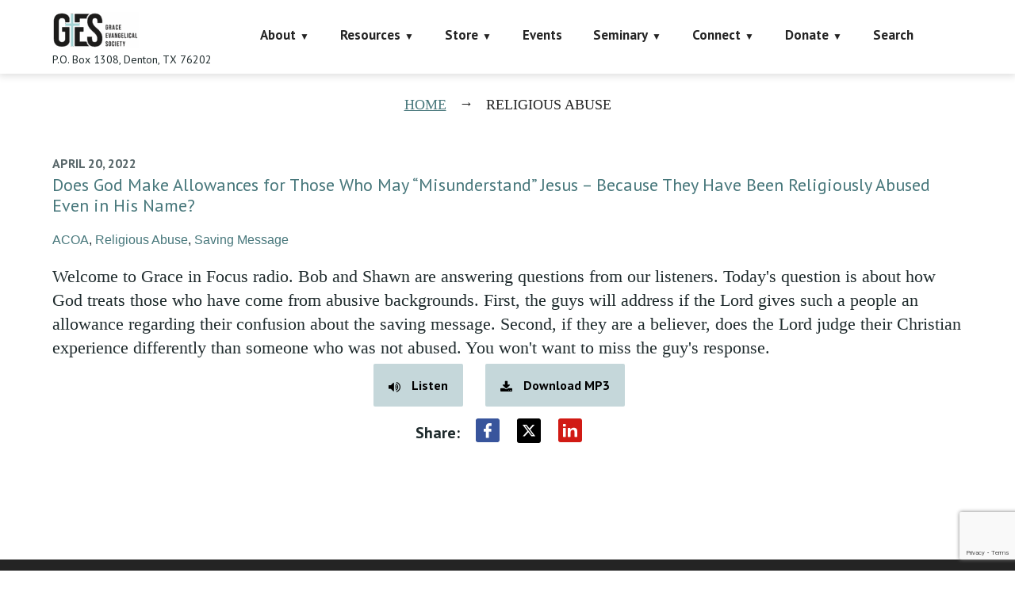

--- FILE ---
content_type: text/html; charset=utf-8
request_url: https://www.google.com/recaptcha/api2/anchor?ar=1&k=6LczY4EUAAAAAANgg4uU_sXgZvsEHNBruLUK1roa&co=aHR0cHM6Ly9mYWl0aGFsb25lLm9yZzo0NDM.&hl=en&v=PoyoqOPhxBO7pBk68S4YbpHZ&size=invisible&anchor-ms=20000&execute-ms=30000&cb=rw5sjoq71pwo
body_size: 48626
content:
<!DOCTYPE HTML><html dir="ltr" lang="en"><head><meta http-equiv="Content-Type" content="text/html; charset=UTF-8">
<meta http-equiv="X-UA-Compatible" content="IE=edge">
<title>reCAPTCHA</title>
<style type="text/css">
/* cyrillic-ext */
@font-face {
  font-family: 'Roboto';
  font-style: normal;
  font-weight: 400;
  font-stretch: 100%;
  src: url(//fonts.gstatic.com/s/roboto/v48/KFO7CnqEu92Fr1ME7kSn66aGLdTylUAMa3GUBHMdazTgWw.woff2) format('woff2');
  unicode-range: U+0460-052F, U+1C80-1C8A, U+20B4, U+2DE0-2DFF, U+A640-A69F, U+FE2E-FE2F;
}
/* cyrillic */
@font-face {
  font-family: 'Roboto';
  font-style: normal;
  font-weight: 400;
  font-stretch: 100%;
  src: url(//fonts.gstatic.com/s/roboto/v48/KFO7CnqEu92Fr1ME7kSn66aGLdTylUAMa3iUBHMdazTgWw.woff2) format('woff2');
  unicode-range: U+0301, U+0400-045F, U+0490-0491, U+04B0-04B1, U+2116;
}
/* greek-ext */
@font-face {
  font-family: 'Roboto';
  font-style: normal;
  font-weight: 400;
  font-stretch: 100%;
  src: url(//fonts.gstatic.com/s/roboto/v48/KFO7CnqEu92Fr1ME7kSn66aGLdTylUAMa3CUBHMdazTgWw.woff2) format('woff2');
  unicode-range: U+1F00-1FFF;
}
/* greek */
@font-face {
  font-family: 'Roboto';
  font-style: normal;
  font-weight: 400;
  font-stretch: 100%;
  src: url(//fonts.gstatic.com/s/roboto/v48/KFO7CnqEu92Fr1ME7kSn66aGLdTylUAMa3-UBHMdazTgWw.woff2) format('woff2');
  unicode-range: U+0370-0377, U+037A-037F, U+0384-038A, U+038C, U+038E-03A1, U+03A3-03FF;
}
/* math */
@font-face {
  font-family: 'Roboto';
  font-style: normal;
  font-weight: 400;
  font-stretch: 100%;
  src: url(//fonts.gstatic.com/s/roboto/v48/KFO7CnqEu92Fr1ME7kSn66aGLdTylUAMawCUBHMdazTgWw.woff2) format('woff2');
  unicode-range: U+0302-0303, U+0305, U+0307-0308, U+0310, U+0312, U+0315, U+031A, U+0326-0327, U+032C, U+032F-0330, U+0332-0333, U+0338, U+033A, U+0346, U+034D, U+0391-03A1, U+03A3-03A9, U+03B1-03C9, U+03D1, U+03D5-03D6, U+03F0-03F1, U+03F4-03F5, U+2016-2017, U+2034-2038, U+203C, U+2040, U+2043, U+2047, U+2050, U+2057, U+205F, U+2070-2071, U+2074-208E, U+2090-209C, U+20D0-20DC, U+20E1, U+20E5-20EF, U+2100-2112, U+2114-2115, U+2117-2121, U+2123-214F, U+2190, U+2192, U+2194-21AE, U+21B0-21E5, U+21F1-21F2, U+21F4-2211, U+2213-2214, U+2216-22FF, U+2308-230B, U+2310, U+2319, U+231C-2321, U+2336-237A, U+237C, U+2395, U+239B-23B7, U+23D0, U+23DC-23E1, U+2474-2475, U+25AF, U+25B3, U+25B7, U+25BD, U+25C1, U+25CA, U+25CC, U+25FB, U+266D-266F, U+27C0-27FF, U+2900-2AFF, U+2B0E-2B11, U+2B30-2B4C, U+2BFE, U+3030, U+FF5B, U+FF5D, U+1D400-1D7FF, U+1EE00-1EEFF;
}
/* symbols */
@font-face {
  font-family: 'Roboto';
  font-style: normal;
  font-weight: 400;
  font-stretch: 100%;
  src: url(//fonts.gstatic.com/s/roboto/v48/KFO7CnqEu92Fr1ME7kSn66aGLdTylUAMaxKUBHMdazTgWw.woff2) format('woff2');
  unicode-range: U+0001-000C, U+000E-001F, U+007F-009F, U+20DD-20E0, U+20E2-20E4, U+2150-218F, U+2190, U+2192, U+2194-2199, U+21AF, U+21E6-21F0, U+21F3, U+2218-2219, U+2299, U+22C4-22C6, U+2300-243F, U+2440-244A, U+2460-24FF, U+25A0-27BF, U+2800-28FF, U+2921-2922, U+2981, U+29BF, U+29EB, U+2B00-2BFF, U+4DC0-4DFF, U+FFF9-FFFB, U+10140-1018E, U+10190-1019C, U+101A0, U+101D0-101FD, U+102E0-102FB, U+10E60-10E7E, U+1D2C0-1D2D3, U+1D2E0-1D37F, U+1F000-1F0FF, U+1F100-1F1AD, U+1F1E6-1F1FF, U+1F30D-1F30F, U+1F315, U+1F31C, U+1F31E, U+1F320-1F32C, U+1F336, U+1F378, U+1F37D, U+1F382, U+1F393-1F39F, U+1F3A7-1F3A8, U+1F3AC-1F3AF, U+1F3C2, U+1F3C4-1F3C6, U+1F3CA-1F3CE, U+1F3D4-1F3E0, U+1F3ED, U+1F3F1-1F3F3, U+1F3F5-1F3F7, U+1F408, U+1F415, U+1F41F, U+1F426, U+1F43F, U+1F441-1F442, U+1F444, U+1F446-1F449, U+1F44C-1F44E, U+1F453, U+1F46A, U+1F47D, U+1F4A3, U+1F4B0, U+1F4B3, U+1F4B9, U+1F4BB, U+1F4BF, U+1F4C8-1F4CB, U+1F4D6, U+1F4DA, U+1F4DF, U+1F4E3-1F4E6, U+1F4EA-1F4ED, U+1F4F7, U+1F4F9-1F4FB, U+1F4FD-1F4FE, U+1F503, U+1F507-1F50B, U+1F50D, U+1F512-1F513, U+1F53E-1F54A, U+1F54F-1F5FA, U+1F610, U+1F650-1F67F, U+1F687, U+1F68D, U+1F691, U+1F694, U+1F698, U+1F6AD, U+1F6B2, U+1F6B9-1F6BA, U+1F6BC, U+1F6C6-1F6CF, U+1F6D3-1F6D7, U+1F6E0-1F6EA, U+1F6F0-1F6F3, U+1F6F7-1F6FC, U+1F700-1F7FF, U+1F800-1F80B, U+1F810-1F847, U+1F850-1F859, U+1F860-1F887, U+1F890-1F8AD, U+1F8B0-1F8BB, U+1F8C0-1F8C1, U+1F900-1F90B, U+1F93B, U+1F946, U+1F984, U+1F996, U+1F9E9, U+1FA00-1FA6F, U+1FA70-1FA7C, U+1FA80-1FA89, U+1FA8F-1FAC6, U+1FACE-1FADC, U+1FADF-1FAE9, U+1FAF0-1FAF8, U+1FB00-1FBFF;
}
/* vietnamese */
@font-face {
  font-family: 'Roboto';
  font-style: normal;
  font-weight: 400;
  font-stretch: 100%;
  src: url(//fonts.gstatic.com/s/roboto/v48/KFO7CnqEu92Fr1ME7kSn66aGLdTylUAMa3OUBHMdazTgWw.woff2) format('woff2');
  unicode-range: U+0102-0103, U+0110-0111, U+0128-0129, U+0168-0169, U+01A0-01A1, U+01AF-01B0, U+0300-0301, U+0303-0304, U+0308-0309, U+0323, U+0329, U+1EA0-1EF9, U+20AB;
}
/* latin-ext */
@font-face {
  font-family: 'Roboto';
  font-style: normal;
  font-weight: 400;
  font-stretch: 100%;
  src: url(//fonts.gstatic.com/s/roboto/v48/KFO7CnqEu92Fr1ME7kSn66aGLdTylUAMa3KUBHMdazTgWw.woff2) format('woff2');
  unicode-range: U+0100-02BA, U+02BD-02C5, U+02C7-02CC, U+02CE-02D7, U+02DD-02FF, U+0304, U+0308, U+0329, U+1D00-1DBF, U+1E00-1E9F, U+1EF2-1EFF, U+2020, U+20A0-20AB, U+20AD-20C0, U+2113, U+2C60-2C7F, U+A720-A7FF;
}
/* latin */
@font-face {
  font-family: 'Roboto';
  font-style: normal;
  font-weight: 400;
  font-stretch: 100%;
  src: url(//fonts.gstatic.com/s/roboto/v48/KFO7CnqEu92Fr1ME7kSn66aGLdTylUAMa3yUBHMdazQ.woff2) format('woff2');
  unicode-range: U+0000-00FF, U+0131, U+0152-0153, U+02BB-02BC, U+02C6, U+02DA, U+02DC, U+0304, U+0308, U+0329, U+2000-206F, U+20AC, U+2122, U+2191, U+2193, U+2212, U+2215, U+FEFF, U+FFFD;
}
/* cyrillic-ext */
@font-face {
  font-family: 'Roboto';
  font-style: normal;
  font-weight: 500;
  font-stretch: 100%;
  src: url(//fonts.gstatic.com/s/roboto/v48/KFO7CnqEu92Fr1ME7kSn66aGLdTylUAMa3GUBHMdazTgWw.woff2) format('woff2');
  unicode-range: U+0460-052F, U+1C80-1C8A, U+20B4, U+2DE0-2DFF, U+A640-A69F, U+FE2E-FE2F;
}
/* cyrillic */
@font-face {
  font-family: 'Roboto';
  font-style: normal;
  font-weight: 500;
  font-stretch: 100%;
  src: url(//fonts.gstatic.com/s/roboto/v48/KFO7CnqEu92Fr1ME7kSn66aGLdTylUAMa3iUBHMdazTgWw.woff2) format('woff2');
  unicode-range: U+0301, U+0400-045F, U+0490-0491, U+04B0-04B1, U+2116;
}
/* greek-ext */
@font-face {
  font-family: 'Roboto';
  font-style: normal;
  font-weight: 500;
  font-stretch: 100%;
  src: url(//fonts.gstatic.com/s/roboto/v48/KFO7CnqEu92Fr1ME7kSn66aGLdTylUAMa3CUBHMdazTgWw.woff2) format('woff2');
  unicode-range: U+1F00-1FFF;
}
/* greek */
@font-face {
  font-family: 'Roboto';
  font-style: normal;
  font-weight: 500;
  font-stretch: 100%;
  src: url(//fonts.gstatic.com/s/roboto/v48/KFO7CnqEu92Fr1ME7kSn66aGLdTylUAMa3-UBHMdazTgWw.woff2) format('woff2');
  unicode-range: U+0370-0377, U+037A-037F, U+0384-038A, U+038C, U+038E-03A1, U+03A3-03FF;
}
/* math */
@font-face {
  font-family: 'Roboto';
  font-style: normal;
  font-weight: 500;
  font-stretch: 100%;
  src: url(//fonts.gstatic.com/s/roboto/v48/KFO7CnqEu92Fr1ME7kSn66aGLdTylUAMawCUBHMdazTgWw.woff2) format('woff2');
  unicode-range: U+0302-0303, U+0305, U+0307-0308, U+0310, U+0312, U+0315, U+031A, U+0326-0327, U+032C, U+032F-0330, U+0332-0333, U+0338, U+033A, U+0346, U+034D, U+0391-03A1, U+03A3-03A9, U+03B1-03C9, U+03D1, U+03D5-03D6, U+03F0-03F1, U+03F4-03F5, U+2016-2017, U+2034-2038, U+203C, U+2040, U+2043, U+2047, U+2050, U+2057, U+205F, U+2070-2071, U+2074-208E, U+2090-209C, U+20D0-20DC, U+20E1, U+20E5-20EF, U+2100-2112, U+2114-2115, U+2117-2121, U+2123-214F, U+2190, U+2192, U+2194-21AE, U+21B0-21E5, U+21F1-21F2, U+21F4-2211, U+2213-2214, U+2216-22FF, U+2308-230B, U+2310, U+2319, U+231C-2321, U+2336-237A, U+237C, U+2395, U+239B-23B7, U+23D0, U+23DC-23E1, U+2474-2475, U+25AF, U+25B3, U+25B7, U+25BD, U+25C1, U+25CA, U+25CC, U+25FB, U+266D-266F, U+27C0-27FF, U+2900-2AFF, U+2B0E-2B11, U+2B30-2B4C, U+2BFE, U+3030, U+FF5B, U+FF5D, U+1D400-1D7FF, U+1EE00-1EEFF;
}
/* symbols */
@font-face {
  font-family: 'Roboto';
  font-style: normal;
  font-weight: 500;
  font-stretch: 100%;
  src: url(//fonts.gstatic.com/s/roboto/v48/KFO7CnqEu92Fr1ME7kSn66aGLdTylUAMaxKUBHMdazTgWw.woff2) format('woff2');
  unicode-range: U+0001-000C, U+000E-001F, U+007F-009F, U+20DD-20E0, U+20E2-20E4, U+2150-218F, U+2190, U+2192, U+2194-2199, U+21AF, U+21E6-21F0, U+21F3, U+2218-2219, U+2299, U+22C4-22C6, U+2300-243F, U+2440-244A, U+2460-24FF, U+25A0-27BF, U+2800-28FF, U+2921-2922, U+2981, U+29BF, U+29EB, U+2B00-2BFF, U+4DC0-4DFF, U+FFF9-FFFB, U+10140-1018E, U+10190-1019C, U+101A0, U+101D0-101FD, U+102E0-102FB, U+10E60-10E7E, U+1D2C0-1D2D3, U+1D2E0-1D37F, U+1F000-1F0FF, U+1F100-1F1AD, U+1F1E6-1F1FF, U+1F30D-1F30F, U+1F315, U+1F31C, U+1F31E, U+1F320-1F32C, U+1F336, U+1F378, U+1F37D, U+1F382, U+1F393-1F39F, U+1F3A7-1F3A8, U+1F3AC-1F3AF, U+1F3C2, U+1F3C4-1F3C6, U+1F3CA-1F3CE, U+1F3D4-1F3E0, U+1F3ED, U+1F3F1-1F3F3, U+1F3F5-1F3F7, U+1F408, U+1F415, U+1F41F, U+1F426, U+1F43F, U+1F441-1F442, U+1F444, U+1F446-1F449, U+1F44C-1F44E, U+1F453, U+1F46A, U+1F47D, U+1F4A3, U+1F4B0, U+1F4B3, U+1F4B9, U+1F4BB, U+1F4BF, U+1F4C8-1F4CB, U+1F4D6, U+1F4DA, U+1F4DF, U+1F4E3-1F4E6, U+1F4EA-1F4ED, U+1F4F7, U+1F4F9-1F4FB, U+1F4FD-1F4FE, U+1F503, U+1F507-1F50B, U+1F50D, U+1F512-1F513, U+1F53E-1F54A, U+1F54F-1F5FA, U+1F610, U+1F650-1F67F, U+1F687, U+1F68D, U+1F691, U+1F694, U+1F698, U+1F6AD, U+1F6B2, U+1F6B9-1F6BA, U+1F6BC, U+1F6C6-1F6CF, U+1F6D3-1F6D7, U+1F6E0-1F6EA, U+1F6F0-1F6F3, U+1F6F7-1F6FC, U+1F700-1F7FF, U+1F800-1F80B, U+1F810-1F847, U+1F850-1F859, U+1F860-1F887, U+1F890-1F8AD, U+1F8B0-1F8BB, U+1F8C0-1F8C1, U+1F900-1F90B, U+1F93B, U+1F946, U+1F984, U+1F996, U+1F9E9, U+1FA00-1FA6F, U+1FA70-1FA7C, U+1FA80-1FA89, U+1FA8F-1FAC6, U+1FACE-1FADC, U+1FADF-1FAE9, U+1FAF0-1FAF8, U+1FB00-1FBFF;
}
/* vietnamese */
@font-face {
  font-family: 'Roboto';
  font-style: normal;
  font-weight: 500;
  font-stretch: 100%;
  src: url(//fonts.gstatic.com/s/roboto/v48/KFO7CnqEu92Fr1ME7kSn66aGLdTylUAMa3OUBHMdazTgWw.woff2) format('woff2');
  unicode-range: U+0102-0103, U+0110-0111, U+0128-0129, U+0168-0169, U+01A0-01A1, U+01AF-01B0, U+0300-0301, U+0303-0304, U+0308-0309, U+0323, U+0329, U+1EA0-1EF9, U+20AB;
}
/* latin-ext */
@font-face {
  font-family: 'Roboto';
  font-style: normal;
  font-weight: 500;
  font-stretch: 100%;
  src: url(//fonts.gstatic.com/s/roboto/v48/KFO7CnqEu92Fr1ME7kSn66aGLdTylUAMa3KUBHMdazTgWw.woff2) format('woff2');
  unicode-range: U+0100-02BA, U+02BD-02C5, U+02C7-02CC, U+02CE-02D7, U+02DD-02FF, U+0304, U+0308, U+0329, U+1D00-1DBF, U+1E00-1E9F, U+1EF2-1EFF, U+2020, U+20A0-20AB, U+20AD-20C0, U+2113, U+2C60-2C7F, U+A720-A7FF;
}
/* latin */
@font-face {
  font-family: 'Roboto';
  font-style: normal;
  font-weight: 500;
  font-stretch: 100%;
  src: url(//fonts.gstatic.com/s/roboto/v48/KFO7CnqEu92Fr1ME7kSn66aGLdTylUAMa3yUBHMdazQ.woff2) format('woff2');
  unicode-range: U+0000-00FF, U+0131, U+0152-0153, U+02BB-02BC, U+02C6, U+02DA, U+02DC, U+0304, U+0308, U+0329, U+2000-206F, U+20AC, U+2122, U+2191, U+2193, U+2212, U+2215, U+FEFF, U+FFFD;
}
/* cyrillic-ext */
@font-face {
  font-family: 'Roboto';
  font-style: normal;
  font-weight: 900;
  font-stretch: 100%;
  src: url(//fonts.gstatic.com/s/roboto/v48/KFO7CnqEu92Fr1ME7kSn66aGLdTylUAMa3GUBHMdazTgWw.woff2) format('woff2');
  unicode-range: U+0460-052F, U+1C80-1C8A, U+20B4, U+2DE0-2DFF, U+A640-A69F, U+FE2E-FE2F;
}
/* cyrillic */
@font-face {
  font-family: 'Roboto';
  font-style: normal;
  font-weight: 900;
  font-stretch: 100%;
  src: url(//fonts.gstatic.com/s/roboto/v48/KFO7CnqEu92Fr1ME7kSn66aGLdTylUAMa3iUBHMdazTgWw.woff2) format('woff2');
  unicode-range: U+0301, U+0400-045F, U+0490-0491, U+04B0-04B1, U+2116;
}
/* greek-ext */
@font-face {
  font-family: 'Roboto';
  font-style: normal;
  font-weight: 900;
  font-stretch: 100%;
  src: url(//fonts.gstatic.com/s/roboto/v48/KFO7CnqEu92Fr1ME7kSn66aGLdTylUAMa3CUBHMdazTgWw.woff2) format('woff2');
  unicode-range: U+1F00-1FFF;
}
/* greek */
@font-face {
  font-family: 'Roboto';
  font-style: normal;
  font-weight: 900;
  font-stretch: 100%;
  src: url(//fonts.gstatic.com/s/roboto/v48/KFO7CnqEu92Fr1ME7kSn66aGLdTylUAMa3-UBHMdazTgWw.woff2) format('woff2');
  unicode-range: U+0370-0377, U+037A-037F, U+0384-038A, U+038C, U+038E-03A1, U+03A3-03FF;
}
/* math */
@font-face {
  font-family: 'Roboto';
  font-style: normal;
  font-weight: 900;
  font-stretch: 100%;
  src: url(//fonts.gstatic.com/s/roboto/v48/KFO7CnqEu92Fr1ME7kSn66aGLdTylUAMawCUBHMdazTgWw.woff2) format('woff2');
  unicode-range: U+0302-0303, U+0305, U+0307-0308, U+0310, U+0312, U+0315, U+031A, U+0326-0327, U+032C, U+032F-0330, U+0332-0333, U+0338, U+033A, U+0346, U+034D, U+0391-03A1, U+03A3-03A9, U+03B1-03C9, U+03D1, U+03D5-03D6, U+03F0-03F1, U+03F4-03F5, U+2016-2017, U+2034-2038, U+203C, U+2040, U+2043, U+2047, U+2050, U+2057, U+205F, U+2070-2071, U+2074-208E, U+2090-209C, U+20D0-20DC, U+20E1, U+20E5-20EF, U+2100-2112, U+2114-2115, U+2117-2121, U+2123-214F, U+2190, U+2192, U+2194-21AE, U+21B0-21E5, U+21F1-21F2, U+21F4-2211, U+2213-2214, U+2216-22FF, U+2308-230B, U+2310, U+2319, U+231C-2321, U+2336-237A, U+237C, U+2395, U+239B-23B7, U+23D0, U+23DC-23E1, U+2474-2475, U+25AF, U+25B3, U+25B7, U+25BD, U+25C1, U+25CA, U+25CC, U+25FB, U+266D-266F, U+27C0-27FF, U+2900-2AFF, U+2B0E-2B11, U+2B30-2B4C, U+2BFE, U+3030, U+FF5B, U+FF5D, U+1D400-1D7FF, U+1EE00-1EEFF;
}
/* symbols */
@font-face {
  font-family: 'Roboto';
  font-style: normal;
  font-weight: 900;
  font-stretch: 100%;
  src: url(//fonts.gstatic.com/s/roboto/v48/KFO7CnqEu92Fr1ME7kSn66aGLdTylUAMaxKUBHMdazTgWw.woff2) format('woff2');
  unicode-range: U+0001-000C, U+000E-001F, U+007F-009F, U+20DD-20E0, U+20E2-20E4, U+2150-218F, U+2190, U+2192, U+2194-2199, U+21AF, U+21E6-21F0, U+21F3, U+2218-2219, U+2299, U+22C4-22C6, U+2300-243F, U+2440-244A, U+2460-24FF, U+25A0-27BF, U+2800-28FF, U+2921-2922, U+2981, U+29BF, U+29EB, U+2B00-2BFF, U+4DC0-4DFF, U+FFF9-FFFB, U+10140-1018E, U+10190-1019C, U+101A0, U+101D0-101FD, U+102E0-102FB, U+10E60-10E7E, U+1D2C0-1D2D3, U+1D2E0-1D37F, U+1F000-1F0FF, U+1F100-1F1AD, U+1F1E6-1F1FF, U+1F30D-1F30F, U+1F315, U+1F31C, U+1F31E, U+1F320-1F32C, U+1F336, U+1F378, U+1F37D, U+1F382, U+1F393-1F39F, U+1F3A7-1F3A8, U+1F3AC-1F3AF, U+1F3C2, U+1F3C4-1F3C6, U+1F3CA-1F3CE, U+1F3D4-1F3E0, U+1F3ED, U+1F3F1-1F3F3, U+1F3F5-1F3F7, U+1F408, U+1F415, U+1F41F, U+1F426, U+1F43F, U+1F441-1F442, U+1F444, U+1F446-1F449, U+1F44C-1F44E, U+1F453, U+1F46A, U+1F47D, U+1F4A3, U+1F4B0, U+1F4B3, U+1F4B9, U+1F4BB, U+1F4BF, U+1F4C8-1F4CB, U+1F4D6, U+1F4DA, U+1F4DF, U+1F4E3-1F4E6, U+1F4EA-1F4ED, U+1F4F7, U+1F4F9-1F4FB, U+1F4FD-1F4FE, U+1F503, U+1F507-1F50B, U+1F50D, U+1F512-1F513, U+1F53E-1F54A, U+1F54F-1F5FA, U+1F610, U+1F650-1F67F, U+1F687, U+1F68D, U+1F691, U+1F694, U+1F698, U+1F6AD, U+1F6B2, U+1F6B9-1F6BA, U+1F6BC, U+1F6C6-1F6CF, U+1F6D3-1F6D7, U+1F6E0-1F6EA, U+1F6F0-1F6F3, U+1F6F7-1F6FC, U+1F700-1F7FF, U+1F800-1F80B, U+1F810-1F847, U+1F850-1F859, U+1F860-1F887, U+1F890-1F8AD, U+1F8B0-1F8BB, U+1F8C0-1F8C1, U+1F900-1F90B, U+1F93B, U+1F946, U+1F984, U+1F996, U+1F9E9, U+1FA00-1FA6F, U+1FA70-1FA7C, U+1FA80-1FA89, U+1FA8F-1FAC6, U+1FACE-1FADC, U+1FADF-1FAE9, U+1FAF0-1FAF8, U+1FB00-1FBFF;
}
/* vietnamese */
@font-face {
  font-family: 'Roboto';
  font-style: normal;
  font-weight: 900;
  font-stretch: 100%;
  src: url(//fonts.gstatic.com/s/roboto/v48/KFO7CnqEu92Fr1ME7kSn66aGLdTylUAMa3OUBHMdazTgWw.woff2) format('woff2');
  unicode-range: U+0102-0103, U+0110-0111, U+0128-0129, U+0168-0169, U+01A0-01A1, U+01AF-01B0, U+0300-0301, U+0303-0304, U+0308-0309, U+0323, U+0329, U+1EA0-1EF9, U+20AB;
}
/* latin-ext */
@font-face {
  font-family: 'Roboto';
  font-style: normal;
  font-weight: 900;
  font-stretch: 100%;
  src: url(//fonts.gstatic.com/s/roboto/v48/KFO7CnqEu92Fr1ME7kSn66aGLdTylUAMa3KUBHMdazTgWw.woff2) format('woff2');
  unicode-range: U+0100-02BA, U+02BD-02C5, U+02C7-02CC, U+02CE-02D7, U+02DD-02FF, U+0304, U+0308, U+0329, U+1D00-1DBF, U+1E00-1E9F, U+1EF2-1EFF, U+2020, U+20A0-20AB, U+20AD-20C0, U+2113, U+2C60-2C7F, U+A720-A7FF;
}
/* latin */
@font-face {
  font-family: 'Roboto';
  font-style: normal;
  font-weight: 900;
  font-stretch: 100%;
  src: url(//fonts.gstatic.com/s/roboto/v48/KFO7CnqEu92Fr1ME7kSn66aGLdTylUAMa3yUBHMdazQ.woff2) format('woff2');
  unicode-range: U+0000-00FF, U+0131, U+0152-0153, U+02BB-02BC, U+02C6, U+02DA, U+02DC, U+0304, U+0308, U+0329, U+2000-206F, U+20AC, U+2122, U+2191, U+2193, U+2212, U+2215, U+FEFF, U+FFFD;
}

</style>
<link rel="stylesheet" type="text/css" href="https://www.gstatic.com/recaptcha/releases/PoyoqOPhxBO7pBk68S4YbpHZ/styles__ltr.css">
<script nonce="WKC1_NXU0FEzXynnyYuitA" type="text/javascript">window['__recaptcha_api'] = 'https://www.google.com/recaptcha/api2/';</script>
<script type="text/javascript" src="https://www.gstatic.com/recaptcha/releases/PoyoqOPhxBO7pBk68S4YbpHZ/recaptcha__en.js" nonce="WKC1_NXU0FEzXynnyYuitA">
      
    </script></head>
<body><div id="rc-anchor-alert" class="rc-anchor-alert"></div>
<input type="hidden" id="recaptcha-token" value="[base64]">
<script type="text/javascript" nonce="WKC1_NXU0FEzXynnyYuitA">
      recaptcha.anchor.Main.init("[\x22ainput\x22,[\x22bgdata\x22,\x22\x22,\[base64]/[base64]/[base64]/bmV3IHJbeF0oY1swXSk6RT09Mj9uZXcgclt4XShjWzBdLGNbMV0pOkU9PTM/bmV3IHJbeF0oY1swXSxjWzFdLGNbMl0pOkU9PTQ/[base64]/[base64]/[base64]/[base64]/[base64]/[base64]/[base64]/[base64]\x22,\[base64]\\u003d\x22,\x22w5AlEcOwL8ObZ8K/wpsNDMOAB8KEdsOxwqfCoMKPTRgcajBQPBt0woF2wq7DlMKWT8OERTfDrMKJb2AuRsORDMOCw4HCpsKiQgByw5DCmhHDi2XCosO+wojDhDFbw6UdASTClUfDh8KSwqpBPjIoKQ3Dm1fCkj/[base64]/Cj2ghWBBDYcKqXsKkZlLDjcO6w4J8AiYcw77Ci8KmTcK+BHLCvMOuV2N+wqA5ScKNIMKQwoIhw6U1KcONw5BNwoMxwoXDjsO0Lgg9HMO9XSfCvnHCi8OHwpROwrItwo0/w5rDosOJw5HCp2jDswXDgMO0cMKdPi1mR2nDrg/[base64]/dWEtwoPDicOxwoFNw5nDnsKXw5sRwrbCjWTDskRsKBdnw7sGwr/CkU/CnzTComBRZXI2fMOKIcO7wrXChD3DuRPCjsOdb0EsTsKxQiEOw5gJV1pgwrY1wrDCp8KFw6XDsMOhTSRzw5PCkMOhw4pNF8KpHRzCnsO3w60JwpYvaynDgsO2HBZEJD/[base64]/Cp3/DnwA+w5JbCMOpwptHw4rCjFRxw7HDn8KqwrZUMsK+wpnCk13DrMK9w7Z+PDQFwprCocO6wrPClhI3WUUuKWPClMKMwrHCqMOZwqdKw7IJw5TChMOJw51Gd0/CiV/[base64]/DlcKpW2vDiMOwfsO/wqcwwr46UDPCrcKUwovCscO4w5HDlMOWwr3CscO2wrnCtsOwVsOWbwbDpW3Cl8O+HsObwqoofDdjPAfDmAkXWG3ClwM7w6caVVNscsK1wqnDlsOIwobCjVDDhFfCrlx8YsOldsKAwrdXIVjCqVFRw6JfwqrClxRwwo7CizbCjFQ7ZWrDhxvDqDh/[base64]/w4/DtMOTw5V8ZHN0wpsIEsK/w6XDvAQAwpTDkUXCli3DucK2wpwwacKpw4JfJhUZw4jDqXVAdmoIRcKSX8OZURXCiHfCnWofBQckw7jCl3Q5cMKUKcOJaBzDg35VNcKxw4MUScO/w6BWB8KBwrbCtzcLRF80BB8mRsKJw6LDm8OlTsKyw6QVw7HCqhLDhCNfw4HDnXLCnMOHw5sbwpXDthDCr1BCwrYbw4/DsilywpUkw7nCpwjCmAFuAm5wSCBawq7Cg8O5P8KDRBI3Y8OBwqXCnMOgw73CkMO2wqgXDwzDox0rw7ImScOlwp/[base64]/ChMKBw4oiMR7Ds2IAwps2w7XCnQA1fcKwZRN/[base64]/BsO6wq3DqS5owrJKNlzDkinCmxXCqWnDvMKKVsKQwoYcORlCw7V8w5lZwpRcSU/CucOvayfDqhRgJ8K6w6HCuhlafXHDnC7CusKMwqt/wo0CMmhufsKcwrhAw7V2wp93SB5LTsOnw6Z8wqvDhsKNNMOqJQJ/SsOOYRVNKRjDt8O/[base64]/DoMOWeiF5JsOOwqQiNmjCnFzDvRbDhMKBEFPCssOXwp8JJzc2EFDDlzjCt8OGUwBjw6cPEC3DnsOgw5ECw5NnI8Kjw55bwovCicO3w6woH2Z/bSzDkMKHOTPDkcOxw4XCrMK7wo0GHMOrLnpiekbDlcOFwpYsAEfCnMOjwoJaV0dCwp4wC1/Dog7CrEEAw4TDuWvCtcKTAcKBw7Iww4gvRz0GWxZ5w7TDqDZHw7jCtCjCgSk0TQ/DgMOJc3bDicOyRsOXwrYlwqvCp0hYwpgcw5FYw5LCpsOGRUTCisKjw6nDgQbDnMKTw7/[base64]/CvsOlw7/CoGQfwoHDlGbCg8Kqw5Y4w7bCg0TCkwBqLzUkHgnChsO2wo1bwrrDlCbDvMOawow4w4/Dj8KfFcK5NcOlOQbCkjI6w4fDsMO2wo/DtcKrBMKzJnwuwpN9QBvDgsOmwq0mw6jCnXDDmkfCv8OUPMOBw70Cw458S0rCpG/DrxVvUxbCqS/DhsKxRDzDm0lUw7TCscO1w7zCnlNvw45fLnzDnHZRw7bCkMOrGsOTPigvBBrCijnChsO3w7jDqsOpwpPDosOawoNiw7DCs8O+XC0ZwrBOwrHClVnDpMOAw7BQaMOrw4s2K8K4w4dbw61PAl/Dv8OIIsOmSMKZwpfDjcOVw79eOHhkw47DrnhLYkrCg8OlGRFzw5DDr8KQwrAHZcKwKCdhNsKHDsOQwozCosKbPMKCwqTDucKScsOTOsOwZnBKw6IHPhs5cMKROFJ+LRrCn8KpwqcFezZrZsK3w7fCmQ8rPBwcLcKkw5nCj8OOwo7DhsKiJsORw4/Dm8K7amTCmsOxw4vCnMK1wqxTIMOAw57Ch0fDmRHCosO4w5DDmU7DiXwEBkNJwrEZLcKxHcKHw4R2w5s0wq/Dp8OVw6Etw4rDmGktw48/WsKDCjPDtwRUw5BcwrYoQhfDulQOwq8TTcOrwosDJ8OcwqABw7RPR8KqZFoBDMK0A8K/WkIhw69mfFrDncOJO8KUw6TCsxrDmU/[base64]/OSopfwDDhUBGw616dVpkR8O/UEHCjFtGw54rw5ZGaFhCw6zCu8KCREB4w4pSw7hJw67DmTnDhX/Dr8KfXirDhXrDicOSIMKgw5IkVcKHLjnDksK9w5/DvEfCqVnCsmFNwqLCvxzCtcOrQ8OuDyFbAirChMKNwq87w6xYw4wVwo/DhsKqL8KcXsOew7RnXzQDXsOwXC9qwosiQ1cXwpg/wpRGcyAPDQ5xwrrDoyfDhH3DgMOCwq1hw7bCmhzCmcOaRX3DsFtQwqHDvjxlZTXDngxLwrnDlVc+w43ClcOJw43Doy3Cih7CoHBzSBs8w5fChDQ/wrHCncOtwqrDjUcswo86FAfCo21BwqXDlcOhNmvCv8OkYRHCr0PCqMOow5bClcKCwoHDvcOOeVTCpsKTYSMEO8OHwqLCgjZPZlI+McKQOMK6bk/Cm3TCpMKPSxjCmMKjH8OTV8Klw61qJcOBRsOASCZkOMOxwrVgZxfDt8OaCsKZJcOBaTTDgcOWw7jDssOGGH/CtjZJw4w5w4/[base64]/DrsOlR8OYA8KVeGRAaGEQwo5SdsKjIMOGCMOHw7oFw5kiw53CkAsRfsKuw77DisOFwrkewqnCmg7DjsOQTsKGX0QyUSPCrsOWw5TCqsKMwo7Coj7DkUsTwpkDZMK/wrTDl27CpsKITcKMWSXDrcO5f0VwwpvDs8KtR3TCmh8mwqLDkVN+LlhkP2JCwronUQBaw7vCtBFKJUXDignDsMOcwrwxw4fDgsO5RMKFw4QCwrDCjTBgwpXDoELCsxJnw6Vqw5tpT8KcZsOydcK+wol7w4LDtwAnwpnDqAdtw5cow5RLI8O+w4MnGMKnLMK/wr1LdcKrKXHDth3CnMKiw4FlP8O8woLDnUPDucKfasOHNsKewpQ2AyBLwoRtwq/Cj8Opwo5dw5p/[base64]/bAhJw7vDtUg9w4HDrsKkw5TDqB1HdRTCpcKiFMOVwotQAnUMUsK6L8OtByZgWlPDsMOiZ3QgwpZcwpcnRsK9wonCrsK8MsOUw4lReMOMworDvlfDkkA8PVp5csORw4g7w4RrSVkQw5vDhxXCjcOeAsOxWnnCvsKgw5Ycw6c/[base64]/woDDm8KHw79HwpnCnSvCicODw6FCwrjClsKjLMK7w5oZZ2YpU3TDisK3P8KkwojCkk7CmMKEwr/CtcKVwqbDqxB5OzbCvVXCnk0WF1Vswqw1T8KkFk5nw6vCpgrDoXXCrsKRPcKbwrEQXsOjwo3CkiLDhw8Aw6rCjcOhejclworCqBR8VMO3OFDDisKkH8O0woVcwqsqwq8xw7vDgzzCrcK4w54mw7fCqcKQwpVIXRnCpD3ChMOlw5BYw6/[base64]/Di8KUZAd5KC0kM104Ok7DvMO+HhUJwqfDtCfDksOYO1BWw7wJwrhBwrXCnsKMw4V7T11cKcOBaQ0Qw7gLZ8KlKDHCjsOFw6N5wqnDu8OAS8K0wo7CqU7Dsm9gwqTDgcO+w4LDg3nDlsOGwr/[base64]/CvCspDMORRMOPBhDCgWnCpxEYf2E8woYhw48xw5JUw4B0w67Cg8KEVMO9worCqw8Ww4hwwpLDmgkqwo4Aw5DCmMOoWTTClxBpF8Owwo57w71Cw6bCsnvDssK0w7EZJx1KwpgUwph+woo0U2I4wqfCtcKkHcOKwr/ChiICw6QIVTRrwpbCjcKdw6wSw6fDmhErw6HDpypFZMKXYsOXw7XCkkhOwo7DlTUbOgPDuR0Rwo5Gw6DDjE8+wq83FlLCosO8wqLDp1bDgMKFw6kea8KnM8KHRz94wpDDiWnDtsKBfTkVRhMJORLCqQ57Znh8wqI/DEdPecKww6xywr/CtMO+woHDgsKLNQoNwqTCpMKbK3w1w7LDp3xNKcKIIHs5djTDjsKLwqjClcOeE8OEMVx/wrp0VkfCmsOHSjjCt8OEGcK+LWXCkcKoDUkPIsKnb2jCpMOoUsKRwqLCjTlRwo/Clx4mJcOhJ8OgT0EiwrLDiG9kw7YcHQkeKTwuFMKIVGgRw5oyw7HCpyM4STnDrjrCosOgJGoIw6Mqwpl3MMOucmNyw4LCisKrw6AvworDrXzDrsOrEhc5TDMrw44zcMKSw4jDrVQVw5DCoDQKRhvDsMORw67ChsOXwrlNwqnDhCcMw5vCusO5S8K5wr4ow4PDsw/[base64]/CqVcGPmoCVD1vKMOzNklaSSdgNiDDuijDuGhfw6XDoS8REMO8w5Qfwp3CpTXDgxDDgcKFwp16b2c+RMOKbDvCjsO3OF/CgMOdw5UUw60aQcKywolEX8OPNTA7b8KVwqjCrWo7w6zClQjCvkjCj2vDkcOTwo1Rw7zChi/DjgJ/[base64]/[base64]/B3Z8wpDDk0jDtgrCrl/DtDjDuMObw41AwodVw7ZnYkTCrETDr2rDisO1RXgRfcOlAlcgbWnDh0gIFBbCpHZqE8OQwqwCJCkXTAPDgMKwNHNWwqHDgzPDnMK+w5ISC2jDksO1HHLDvTAHVcKGVXc0w4PCiUTDpcK8w6liw6EMOsORc3DClcOowoR2em3DqMKgUyPDj8K/Y8Ovwq7CoBYawqvCokpjw4gwU8ODFFHCh2DDug3Dq8KuKcOPw7cEWcOBKMOpLsOHEcKua3bCnjV4eMK7O8KMdBUuwqbCtMOtwp0cXsOXTkHCosOfw5HCo0E1U8O3wrNfwq8iw7fDsm4QD8KvwpBjHcO4wo0vVE1qw5bDncKIP8OKwo/[base64]/QjDCmHXDncKKZMK7UkIuOMKLw6QFwpTChyBEE34HKj56w7vCvHZlw6gRwp0YNEzDlcKIwoPDsxVHV8KwKMO8wrMUECJZwpomRsKHVcKUPilqPzfDuMKEwpvCmcKQV8O/wrbChHcuw6LDk8KIZ8KKwrJewo/DnBVcwpbDrMOmWMO/QcKMwojClcOcR8OKwp0ew67CtsKFMhQ2wo/[base64]/w4zDh8Kew5LDlcOrXsOzw67CucOTwpDCisK5w4dCwoFcQ39rNsKlw4TDnsOWHUoGM1IFw6E4GiTClMOaPcOBw7nCtsOCw4/[base64]/DrCzCmcOAw7tow64qwrVZwojDu8OPw67CkhZFNwFaYhg2wprDrMO3wozCtMKjw7nDt3vCrAsVTQ15MMKuekrDhRVAw6XCg8KbA8O5wrZmAMK3w7DCucK2wooFw5vCuMKwwrTDo8OhfsKJT2/CicKLw5bCv2DDsjfDtcOpwqfDuzRLw7w8w7Bewp/DisOmTSl4Tg3Dg8O5LCDCsMKZw7TDozMZw5XDmwrDj8KOw7LCskjCv3MYWEJswqvDpFzCqGVdf8OrwqsfBxbDtx4kWMK1w7jCj1BdwrDDrsOne33DjnfDl8K1EMOScWfCm8O0OD8DW28PL3dPwpLChjTCrglDw6rCgCTCrUZcO8OEwq3CgETDkiY7w7XDg8O+GQ/[base64]/DgsOTwqJmw5suw5HDncKxASfCh8O+MsKtwptFUsKMeC4aw5oLw6XCp8KnIQxFwqIJw7rCnQtkw5lVAg9AP8ONLBrCn8Kzw7/DpT/CplsVB3oKGcOFa8OewojCvS5ua0XCrsOAEsO2bWVqESVCw7DCnUEHOlw9w63Dl8Oqw6JTwpvDn3s/RQQ/w7jDui0QwqDDt8OTwowBw64yDEjCqMOXUMOLw6o/[base64]/DlErDq3LDiMObPMKZw5fDrMK4w5/Cv8K3JSoQwr14wofCgmRhwrbDpsOdw5EkwrxBwqPClMOeSgnDrg/Dp8KCwqR1wrI8Z8Kpw6PCvXfCqcOUw5LDl8OeUjrDr8KJw6bDphfDtcK9C2jDk3gnwonDucOGwrFoQcOjw4jCsTt1w49TwqDCgMOBSMKfLjPCjsOLYSDDs342w5jCoAVIwqtpw4QhUmDDnDYTw4NNwqEqwop/wpF/[base64]/CrMKaBMKjw7fDh8OiLsOSw4Ejw6wBwrHDvA1+by3DjEPCkm1gPMO7W8KNfMKUG8KsKsKGwpsxw5/CkQrClcOSTMOhwqTCszfCocOOw5YQUGMiw74ZwqvCtwLCqBHDth4dTsOSW8O0w7pdRsKDw4JjR2bDg2wswpnDsy/[base64]/S20PQ8OSw6Zewr1+FUjCjWPCj8OEwpfDhcKXNcKcwoXCm8OGBkwyUgExDMKgTsOCwoXCmWLCiCwWwpPCk8OFw6/DhizDoGnDgRzDsiTCo2guw4gGwqcuw59zwprDvx9Pw48Uw7fDvMOLIMK8w44VfMKNwrXDgmnCqUtzcA98B8OHf03CrcKrw6JzXQnCp8KdMsOsDDJowpd/bHYzKzBowohrTTk1wp8rw4x4TcOAw5BxT8O9wpnCr34/ZsKGwqTCjMO/TsOERMOmen7DgMKswowCw6pYwrgkYMK3w5pow5rDvsKUDMKsGXzCkMKIwqTDm8K3ZcOnPcO4w5FIwr4HXxsVwrfDkMKCwpbCkxLCm8OSw7xBwp7Dk2XCggAuOsO2wq/CkhEJLmHCtl4tPsKbGcKiG8K0DUnDtD97woPCmsKtO2bCo0I3R8OzDsKGwr0XX1DCpRZ7wq/CmRFnwp/DgDckU8K+acO9HXPDq8OAwqbDrH3DqH00WMOpw53DnsKuLDbCjcKyF8O9w688V1rDmzECw4PDsH8ow4F0wqdyw7/CqMO9wonCig4iwqDDjzgVOcOEPisUUMO7CmFbw5w7wrckBw3DumHCisOGw5lNw5rDqMOzw68Fw5xxw51Gw6bCisOXc8ORRgBKIiTCvsKhwooBwo/[base64]/[base64]/wrDDjMKlw4Ibw7LDvHcECycfw6fCqcK2P8OWE8KAw45JVWvCiTPCgEFaw69/KMKUw4HDuMKmKsK/[base64]/Dux3CucO0YVp4Y0Itw5LCiVrDpFfCsg/[base64]/DpsKtwpg3UMK/acOvwoMMwrxVw6bDhBVdw5c7wo1nSMKgC1ksw5DCv8KPKxrDqcOlw5RQwphfwpkCS0zCikLDiXLClDYGdV8md8K8L8KUw48NKUfDs8Kww6rCjcOAEU/DhhbCiMOqCsOKEwjDlsKiw5tVw68+wprCh2EjwqzDjk/Cm8Knw7VJOEEmwqlqwpnCl8OXdzjDlmzCu8KxasOgXmpJw7fDuT7CmR8OVsOgw6t1a8O4Znxfwpg0WMOZYcKpVcOxDlAQwp0rwo3Dl8K8wrzDmcOawqkcwp3DpMKTQsOxaMOJKnDCimTDjjzCtXc5wozCkcOQw4xdwq3CpsKKNcO4wqZow6fCj8Kjw7TDmMKewrHDjG/[base64]/Dh1zDlHdPw4zCvsK0wp/[base64]/[base64]/[base64]/YRtSw6DCklIHwphXM8OAC8OkNmItEDkgwpzCn3w9wpHCv0zCk0nDh8KxF1nCvlRWMcOkw4NVw7AoLsOxSEssGMOtVMObw4drw5FsIwZPKMKmw4vCrsOHGcK1ACvCusKdKcK9wpPDiMOJwoUlw7rDncK1wr8INWkdwq/CjMKkS1zDjMO8HcOywr41R8OdU0pyOB3DrcKOf8OXwpPCn8OSPlHCjCDDlnTCiRFzRsOtLMOAwovDh8Oqwq9OwoF/aHo9B8OKwo9AFMOgVS3Dn8KQcVDDtBsdHkgaLBbCkMKkwpJlJR7ClsOIX1rDjUXCuMK0w5w/DsObwr7DmcKrRsOVB3XDuMKSwrsow5PClcKrw5/[base64]/Ct8Kpw7QGFsO4wq/Cj8OCdGDCpsKpw5saw59cw6gHMMKSw59Gw7FUCC3Dix7DpMKVw5Yuw6I7wp7CscKDOMKUdDXDu8OeRcKvInzCp8KsJSbDg34OSxzDvh/DhVdeQcOeD8OiwqPDscKJbsK6wr4sw5I4VnMwwrA7w4LClsOFeMKjw7wVwqx3EsKdwr7CmcO+wppRTsKQw5IlwpXCsWnDtcOEw6XCtMO8w7YXcMOfX8KXwojCrwLCuMK/[base64]/CvR/CrGFwwoRCVxHCr8K/woECEMKxwrY+wrTDinHDoyhgD3LCpMKQKcOaNWvDjl3DhCECw7HCm0ZKCMKfw51ITSvCnMOUwoTDicOCw4DCs8OxEcOwDsK5acOLQcOgwpBmQMKCdhoGwpTDglbDncKRWcO7w6w/ZMORHMO6wrZ4w4U4w4HCrcKxQmTDhwnCn1oqwrnCkUnCksOxc8Ogwp9BdMOyIQ1kwpQ4K8ODFwAHHnR/wo/[base64]/wqfDpUxUw6VMS8Odw45wYmfClcK/QsOgwpELwoJid1kVHcOiw63DrsOYbsK5CsOxw6DCkgZsw4LCjcK8f8KxNgzDuUMIwrfCvcKXw7PDl8K8w49TDsOnw6QhP8O6OUUSwq/DgwACZkYKFifDrmHDnAMzVWTCqcOiw5Q1acKPBUNRw7FRAcO5w7RBwobCnwdDa8Kqwq9BUMO/[base64]/BHwfRh/[base64]/Crn0SY8K9w6vCrTZVJTvDm2h/IsKWccO5WT3Ds8O0wrU+DMKvAgFdw4M9w7DCmcO+EDzChWPDhsKNF0Agw6LCqcKjw4TCjcO8wpHConswwpPDnRnDu8OJFiJSHSYMwr/CjMOkw47DmsKDw44xUVFWf34lwqHCuErDrmzChsOwwovDmMKsf0DDlmzClMOow5XDlsKSwrkGF3vCpkQXFBLCmsOZP1XCt3jCgcO/[base64]/Dj8O4wpk4wrTCp2VFw5PCscKUwrZCSMO7ecKSMV/Cq8O6UcKKwocbaloZGcOSwoFOw6EhDcKcDMO7w6TDmQ7CtcKmPcOTQEjDgsOoT8K/MMOiw61ewpLCjsOdfC8IcsKASxIAw5NMw6F5fjIpScO+Tx1VHMKjaSfDnF7CicKpwrBLw67Cg8OBw7/CtcKgPFIowrMCQ8OtADHDssKUwrpWU1h7wpvCkifDrTQgPMOEwr9zwq1VTMKDc8Oww4rDiXJqRAVKDnXDlWXDu3DCj8Omw5jDm8KyF8OpGkhHwpvDiyx3RcKkw6TCjxEPb0HDoxZIwoYtAMOuDG/[base64]/CnHs2w7fDi0omwr7CmkhZwoNAKzPCrhvCm8KfwojDncKnwrpRwoXCvsKCX3jDsMKHbsKxwpt6wqxxw6bCkBsTwog/worCtwBDw6nDhsObwo9pY3HDkFABwpHCjG3Cg3rCvsKMLsK5IMO6wprCv8Obw5TCksOAJcK8wq/[base64]/Cp8KtQU3DmsOMKiwaXMOraMOBwo/CpgnDqsKjw7TDmcOZwrDDqGVjLhIEwoMkJzTDn8OCwpUQwpYOwokBwoTDrcK5Mxciw6NDwqjCkHvCgMO/AcOnSMOUwobDnMKYQwM/wqs/V35nIMOSw5rCtSrDvMKJwrEGcsKtBT8Yw4rCvHTCvijCpELCtMO/w5xBdMO9woDCmsKQTsKBwq9pwrXCgW7DqMK7RcKqwqZ3wrluERojwrbCisKFSFZnw6V9wpDDuXIDw540CzMew709w4fDrcOaPGQdHAzDqsO5wqIyAcOowq/DlcOMNsKFJcOBKsK+EA7Cp8KMw4nDvMOhdkkTV2jDj245wrfDpQfDrMODbcO9DcOaeH94HMOnwqHDusO3w4xUDsOYIcKBf8ONc8OOwpB2w78Cw7PCmREDwqDDjCN4wrvCu2xOw5PDpjN0eCcvfMKQw5FOOcKSHMK0TcOyLcKjUjRzw5d9LAvDq8OfwoLDtz/CqWIYw5tlE8OqfcKkwoDDgDBnUcOow5PCkA5tw5zCusO7wrlzw6jCrsKREi/Cm8OFWiA5w5jCi8KVw7pmwpJow73DuAM/[base64]/[base64]/DikB+fsO8WsK3w4/CiMKYw4zCt0EfVcOQw7x1c8KVEBsiYgplw5s8wqcjwrnCi8K0ZcOQw7vDn8KhZREXeVzDqsOCw48uw41Xw6DChx/DmMOSwpN6wqXDogLCq8O/STkcAVXDvcOHam85w7HDqi/CjsOiw7syKGUuwrQgEsKjRcO0w6YLwoQZFsKnw4vCpcKSGcK3wp1eGSfDhX5zGMKHU0/CoDoHwq3CkiYjw79aM8K9fFvDowbDlsOFWlrCq3wfw4V6ecK5F8KzXkgIZ07DvU3CnMKMQ1TCgV7DgmpTdsO3w44dwpDCmcKUf3FVWjZMAcOaw7bCq8OrwobDm3xaw5NXK23CpMOEI0TDp8OWw7g1KsORw6nClCQFAMKjQ23DmyXCm8KHCQNIw4hIekfDjAwiwo/[base64]/wpzDqsO1IkXDkGPDph9uAMORw6LDnMKfwqHCpkE3wqXCt8OMc8OiwqsyGDbCsMOHRBYfw47DiBLDnjRKwolHV0hPYDjDhH/Cp8KsHiDDrcKZwoUXWMOkwqHDlcOSw7fCrMKfw6jCpkLCmHPDucOLNnHCl8OAdD/Ds8OZwqzChGvDm8KpMCLCqMKZT8K/[base64]/w4vCpFLCgsO6wqDCmcODal5ywp87wrvDiMKUw5QLPUwGdcKBSA7Cu8Onb3zDlsKfZsKGTmnDlzkrQsK1w7rDhzfDn8OKFFcAwrZdw5QSwqcsGFsBw7Z4w6rDkTJBJMOxO8Klwqt/Ll8pIhXChj94wo/DnWTDgcKMYk3Dh8O8FsOIw5bDo8OwG8KDO8O3OyPCssOhFBVFw7IBV8KQeMOfwqDDgic7LVfDrTMuw5c2wr0CeE8XJcKfc8Kiwodbw4dxw64HasKJwrI+w5Y3SsOIAMKjw4R0w5TCvsO/ZAFAS2zClMO/wpzClcK1w5TDoMOCwppLfCzCusOBTcOLw6PCnjRQWsKJwo1XZ0fCj8O+wp/DoA7Do8KjLw3CjlHCqUY0W8OGAl/Dq8OKwqtUwobDjlFnFkANRsKswp08CsK0w7kSC3/ClMKKI1PDk8O7wpVnw53DssO2w69afHUKw5PDp2hswo9MBAI5w7HCpcOQw7vCs8OwwqBowrTDhyBAw63DjMK2NsODwqV5R8OIWT/Ck37Cv8K0w5bConhFesO1w5dWN3Myd3DCksObVmrDm8K2woF1w4IULVLDjx4qwpLDtsKXwrTCjMKpw7oYUVgbMGEAZhTClsOFRWRcw5PCnB/CqTg4wpcqwr5nw5TDnMKhw7kww4/Ch8Ogwp7DsBLDp2zDjBZnwpFMBXXCkMKfw4DCj8Kfw6bCh8OsQ8KVcMOYw7vCiUfClsKZwppOwr3Cn0RQw57DvMKZHT8iwpTCpTTDvgrClsOgwr3CjzsPw6V+wpLCh8KGH8KTNMOOfnoYeD4YWsKiwr4mw6wtQEYXZMOqLSIsfETCvgpXVMK1IRx8F8O2FnXCkS/Ch1Egw4RHw7bCicKnw5kfwr7DsRMEMQFNwpDCvMOWw47Cn1/DhQPDnsOqwqdpw4/CtiBJwoPCjAHDvcKkw7/Dj2AHwoFvw59Bw6HDgHXDrHXClXXDocKLJzfDiMKvwo/Dk1Eyw5YMecKzwo5zG8KCRsO9wqfCmcKoBT7DtMOOw6FLwq1Cw7TCgHFnX0LDn8Okw5nCoA91Q8OEwobCg8K4e2zDnMO5w75IS8Opw5kPMsOpw5cpIMK8VxzCocKLJMOBSXfDoGN+wqYqQ3/CrcKKwpbCk8O5wpTDssOYQUwywqfDjsK3wp0uVXrDhcK3OkzDm8Oebk/DncOFw6wLZcOIQsKJwpk6cXHDksKrw77DuDTCj8Ktw5TCuy7Dp8KRwoAcQFloGWYowr/DrsKzZSnDihA9TsOgw5M+w6Ycw5NPAWXCu8O2HBrClMKgNcKpw47DiTYmw4vDpnpDwpZZwo3DnSvDhsOPwod4NsKJw4XDncOxw4XCqsKVwoJaIT3Dnz9YWcObwprCm8K4w4DDpsKKw6zCicKxIcOmZ0zDtsOYwpQFLXp3JMO3ElrCtMK8wpLCoMOacMK/wrXDoSvDrMKpwqrCmmtaw4HCisKLD8OQZsOiSidpMMKtMGBhAHvCnVFzwrN/KT1WM8O6w7nDmkvCtFLDtcOJJsOIO8OJwrnCn8OuwpLClhJTw6lYw7B2fz0Ow6XDlMKbCBU1SMOTw5lSV8K6w5DCqSrDosK5HcOXdsKnDcKsWcKAw7wXwp5Sw4E9w4sowpNIVhHDmAvCplBew54Iwo0jLg/DicKtwoTCrsKhDEjDg1jDh8Kjwp7DqSMUw5LCmsKxasKgG8O7wrrCtjBpwrPChVTDrsO2wqXDjsK9FsK6YSU3w6/Dh318woJKwqlmEjFjVCfCk8OYwqp2FGt3wr3DuxbDiDjCkg4wNRZ0HSJSwqtiwpTDqcOKwpvCisOoOMOZw4lDwrwawr4dwo3Dg8OHwpLDpcKOMMKNOxw6VXdxUcOBw4xOw7wxwpZ+wrDCkiQdY15PM8KEHMKIR1HCgsOoU25iwonCoMOJwq/[base64]/[base64]/CrsKBRMK9w7wqO8OifMK6SQnCp8KTwrAvwqfCiyDCjQU/Wk/[base64]/[base64]/wq3DmSHCq8OtwoLDgsO9YcKxwoLDsMO9acOcwpfDjsKgwoMQHMKywrpTw4vDkzlewqARw6Urwo49GRDCsyRmw507RsO6QsKQUMKaw65rM8KDBMKnw57CgcOhf8KCwq/CkTUxfAXCpHHDiTbCvcKbw5t6wr0ywpMDA8KowqBiw6hOV27Cs8O5wqHCh8OcwoPDm8OpwoDDq0/Cn8KGw6VRw4w0w5TDsGbDvTHCggxXc8Oew6hKw7bDiDjDvmrCkxNzMWTDvlfDtlwrw6kHfW7DqcO7w63DlMOVwrkpLMO6KsO2A8OTRcKbwqViw5x3LcOFw5sJwqfDnmA0DsO+XcOqM8O7CRPCgsKZGzrDqMKEwq7CoQPCpFl/Y8Ozw4nCg3lGLzJLwqLDqMOhwq4/w6Mkwp/Cpi8ew7XDhcOYwoIsJC7Cl8KLLVRDFH/Dq8K6w70cw7JUKsKKVzvCgU0lVsKcw7zDihZeEVgyw4TCvz9cwoEBwqjCnkTDmnYhF8K6V1TCrMKTwq4tSjHDpTXChSNOwrPDk8KIdcOXw6xSw4jCoMKqNFotSMONw5HCuMKJMsOSdRLDj0x/[base64]/Cv2TDjWwlUgDDkCdqJ2HCksOWw68fwqvDuMKuwpbDsig7wrkQNAHDjDEjwp/[base64]/CjsKZWWLDscKsw6VZHiISwoQhGsO4N8KSBsKnwoxewqjDmsONw6RVSsKnwqfCqCwvwo/[base64]/w6wqBsOWwr3CrcKEPsOKwoZhwqTDqMKRw53CncKYNjUkwrkqUFzDvXjCklfCgjLDln3Dr8OSZiQUwrzCgnnDhEANTAvCncOIFsO+woXCjsOnY8Ocw7fDpMKsw5BdbxAgcFdvU15uwoTDoMO4wo/DoVorWxNHwonCljg0ZcOgSBlHR8O4L1QwSgzCscOgwrUUEk7Dq07DuS3CusOcfcOLw7gJVMOvw7TDnk/[base64]/[base64]/DlcOGS8KuU8OBwpo3wqFPwp3Dv0VBCsO/woMRCsOAw5TClcOOKMODXwvCoMKDKQbCgMOTGsORwpXDh0XCk8OTwoDDhlzCmxHCpFXDiW0owrYSw4s7QcKhw6IyXFBkwqLDlTfCt8OLesKARHbDp8KBw4HCsGEPwoURY8O/w5Fvw54fBMO0W8O0wr9WP3EuIsOGw4NFbsOBw6rCjsOkEsOiIsOPwpPClTQqPAQ1w4toD1fDlznDj1R0wo7DmWBreMKZw7TCjMOvwoBXw73Chwt8CcKLXcK3w7hQwrbDnsOTwr/Ck8Omw67Cs8KCY2rCjydVYMKbKFN0csKNMcK+wr/[base64]/[base64]/KSAsw4cUw4TDqjjDolkDwqHCtsKQdicSDsO7wpzCrXglwogzb8OtwpPCssORwovCvWXCo2dZU1wURcKwLsK/bMOoSsKTwolIw7hVw54mVMOBwol7f8ODe0d9AMO5wpQywq3CgzA+Sjhlw49uwpTCmzpPw4PCpcO5Umk+IsKoLmPCqRzCtsKoVcOqc3PDjW3DlMK9RcOuw7xBw53DvcKAOkvDrMOpQFxHwpteeGbDm1zDki3DpH/CqjQ2w4EkwokKw75jw6kSw5HDq8O1fcKlV8KRwo/CnMOnwoQtb8OEDBvCtsKBw5fCksKkwoULPWPCjkLCv8OENyMKw7jDhsKLTxLCv0vDtRpaw4/[base64]/Chk/CvsO/XFliG8K0EwRcOEvDjFJhNMKOw4EqZ8KuQ1fCkHUHMxbDgcOVw6jDmMK0w67Do2vDiMK8LW/CosO5w4HDg8KVw51HIB00w7dfLcK1wpNhw6USd8KCahbDjcKiw5zDpsO0wo/CgjFXwp0qL8K/wq7DhDfDncOfK8OYw7kSw407w4t/wrZ/Qg3DmmY8wporK8KIwp12GsK0P8ODICwYwoPDlDrDgEjChVLCimTCmXHCgW4yUXvCs2/DtBJdCsO2w5lQwqJ7w5sdwrVtwoJrasOiAgTDvnYuB8OOw6sEVypiw7FqdsKRwolzw4zCl8K9wpVsO8KSwoILFcKawqnCv8Kpw4DCkxl4wrbCuTAAJcKGD8KuScO4wpVMwqkBwplRUkXCi8OwDCLCjcKmc0hcw7XDnwIGUwLCvcO/wr0pwqUyCiFLUMOMwp3Dmk/[base64]/DiAJFwrHDvzM6wrxZwptZcifDjcKjwpNPw6ZMHUJaw7JFw5fCmsKbEwFIBE7Ck0fClcKhwojDimMqw6gYwp3DihLDmMKcw7jChWRMw7khw5gnUMO6wqnCtjDCrWUpWFA9w6PCggnDgjLCggx5w7PCiCbCqXZvw7chw6/Cvx7CvsKjesKDwojDlcOXw6wTSiB3w6laJMKywrTCgDXCusKEw7YgwpbCmcKow6/CgyViwq3DpCYDH8OYOQpewoXDlMO/w4XDoy5RXcK7PMObw6lBS8KHEiVZw48If8OBwp53w74Aw7nCglElw6nDj8KLwo3Cl8OgCRweK8OyWBHCq0PChwEbwpTDoMKiwpbDpGPDkcKFGl7DtMKfwprDqcOtQDXDl2/CnUNGwqPDs8KOfcKsf8K4wpxUwrbChsKwwoQqw4LDsMOcw77CsS/DnBFrTMOXwqU/PXzCqMK5w47Cm8OMwoTCgE3Cq8OuwoXCugXCu8Orw6fCpcK1wrB7MSsUG8OvwoJAwol2asK1A3ExBMKZFXTChcK6GcKPw5HChy7Cph1jGGV+wpXDjywCBA7Cq8K8FTbDnsOYw44qOH3Cvw/DkMO7w509w6PDr8OSbgfDgMOFwqcNccOSwofDqcK8FzwlVSvDkXIXwplHIsK2PcOfwqE0wqQyw6LCosOuMsKzw75IwovCksOcwqh+w4XCkEjDkcOOFAJpwq7CqVRgJsKmb8O+woLCscOEw43DtmzDocKmXnokwprDvk3Cv1rDtXHCqsO/wpgyw5fCgMOpwqRPZzhRWcOMTlEqwrHCqwgqSihlWsOIAMOpwp3DmgEzw5vDnk98w7jDusOJwoRHwoTCvWjCiV7CpsK1acKgdcOOwrALwqdxwo3CqsORZkJFKTzCh8Kgw7xEw4/CgkY0wq5BN8OFwqXDpcOYQ8KIw7fCksO8wpAOw5EpIVFxw5IABTHDlGLDp8OYS0rCnlfCsARuG8KuwqXDnGRMwr/[base64]/DhsKmw5MkJixmw43DmsKpw7MTCyx+w5fCgT3CkMOXbMKiw47CvV8Ew404wqMGwr3DqMOhwqd6Yg3DuhjDkFzCg8OKVMOBwqcIw7vCuMOwLCnDsj7Ch0XDjm/ClsOnTMK9f8KAcF3DhMKew4/Dg8O1VcKxwr/DncOLU8OXMsK8P8KIw69ZTcOcOsOJw6nDlcK5wpktwqdnwqsAwpk9w5PDjcODw7zCi8KVXAlwJUdiUVdowqtXw7zCsMOPwqTCmQXCg8O4aXMRwoBWIGcfw4JMamnDtj/CgSMzwp5UwrERwoVew5YEw6TDtyN6NcORwrHDsj1Pwo7CjC/DvcKWe8K2w7vDiMKTw6/[base64]\\u003d\\u003d\x22],null,[\x22conf\x22,null,\x226LczY4EUAAAAAANgg4uU_sXgZvsEHNBruLUK1roa\x22,0,null,null,null,1,[21,125,63,73,95,87,41,43,42,83,102,105,109,121],[1017145,420],0,null,null,null,null,0,null,0,null,700,1,null,0,\[base64]/76lBhnEnQkZnOKMAhk\\u003d\x22,0,0,null,null,1,null,0,0,null,null,null,0],\x22https://faithalone.org:443\x22,null,[3,1,1],null,null,null,1,3600,[\x22https://www.google.com/intl/en/policies/privacy/\x22,\x22https://www.google.com/intl/en/policies/terms/\x22],\x22BmJ2gJe4hmi5/D9BCQBPZTqH3KUtfOyjfqnuT/olCjc\\u003d\x22,1,0,null,1,1768932235674,0,0,[184,67],null,[59,81,169],\x22RC-6YZTERenyqWixA\x22,null,null,null,null,null,\x220dAFcWeA4jEfHupA-uwMahMOpTlhg5i6q-uEJuLuY315VN9GZUjxj38DWt-aMkgczZMfBDg1jfw1Y1euzujzdMOffNLx3qbxL4DA\x22,1769015035547]");
    </script></body></html>